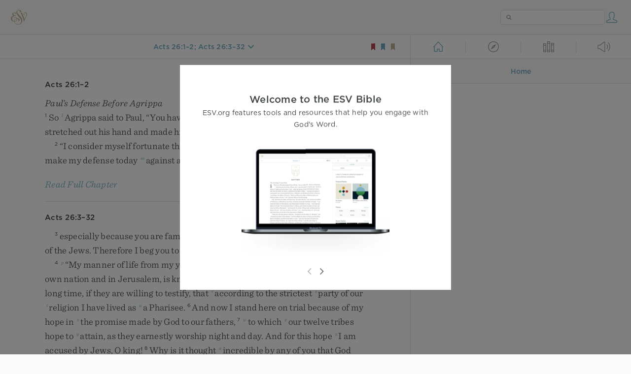

--- FILE ---
content_type: text/html; charset=utf-8
request_url: https://www.esv.org/Acts+26:1%E2%80%932;Acts+26:3%E2%80%9332/
body_size: 13135
content:



<!DOCTYPE html>
<html lang="en">
  <head>
    
      <title>
  Acts 26:1–2; Acts 26:3–32 - So Agrippa said to Paul, “You have permission to speak for …
 | ESV.org</title>
    

    <meta charset="utf-8">
    <meta http-equiv="X-UA-Compatible" content="IE=Edge">

    <meta name="viewport" content="width=device-width,initial-scale=1">
    <meta name="apple-itunes-app" content="app-id=361797273">

    <meta name="twitter:card" content="summary"/>
    <meta name="twitter:site" content="@esvbible"/>
    <meta name="twitter:image" content="https://dch8lckz6x8ar.cloudfront.net/static/img/logo-twitter.6877ff184cb8.png"/>

    <meta property="og:type" content="website"/>
    <meta property="og:site_name" content="ESV Bible"/>
    <meta property="og:image" content="https://dch8lckz6x8ar.cloudfront.net/static/img/logo-facebook.dbab05d37e79.png"/>
    <meta property="og:image:width" content="600"/>
    <meta property="og:image:height" content="530"/>

    
  <meta name="description" content="So Agrippa said to Paul, “You have permission to speak for yourself.” Then Paul stretched out his hand and made his defense: “I consider myself fortunate that it is before you, King Agrippa, I am goi…"/>

<meta name="twitter:title" content="Acts 26:1–2; Acts 26:3–32"/>
<meta name="twitter:description" content="So Agrippa said to Paul, “You have permission to speak for yourself.” Then Paul stretched out his hand and made his defense: “I consider myself fortunate that it is before you, King Agrippa, I am goi…"/>

<meta property="og:title" content="Acts 26:1–2; Acts 26:3–32"/>
<meta property="og:description" content="So Agrippa said to Paul, “You have permission to speak for yourself.” Then Paul stretched out his hand and made his defense: “I consider myself fortunate that it is before you, King Agrippa, I am goi…"/>

<link rel="canonical" href="https://www.esv.org/Acts+26:1–2;Acts+26:3–32/"/>



    <link rel="apple-touch-icon" href="https://dch8lckz6x8ar.cloudfront.net/static/img/apple-touch-icon.a1ed3d10db96.png">
    <link rel="shortcut icon" href="https://dch8lckz6x8ar.cloudfront.net/static/img/favicon.7e14cbe1912e.ico" type="image/x-icon">

    <link rel="stylesheet" href="https://dch8lckz6x8ar.cloudfront.net/static/css/output.7819abd744b0.css" type="text/css">

    
      <script async src="https://www.googletagmanager.com/gtag/js?id=G-6KC6HK8YF3"></script>

      <script>
        window.dataLayer = window.dataLayer || [];

        function gtag () { dataLayer.push(arguments); }

        gtag('js', new Date());
        gtag('config', 'G-6KC6HK8YF3');
        gtag('event', 'collect_user_data', {
          is_logged_in: 'False',
          is_subscriber: 'False'
        });
      </script>
    

    
      <script type="text/javascript">
  !function(f,b,e,v,n,t,s){if(f.fbq)return;n=f.fbq=function(){n.callMethod?
  n.callMethod.apply(n,arguments):n.queue.push(arguments)};if(!f._fbq)f._fbq=n;
  n.push=n;n.loaded=!0;n.version='2.0';n.queue=[];t=b.createElement(e);t.async=!0;
  t.src=v;s=b.getElementsByTagName(e)[0];s.parentNode.insertBefore(t,s)}(window,
  document,'script','https://connect.facebook.net/en_US/fbevents.js');
  fbq('init', '506435969522616');
  fbq('track', 'PageView');
</script>

<noscript>
  <img height="1" width="1" style="display:none" src="https://www.facebook.com/tr?id=506435969522616&ev=PageView&noscript=1"/>
</noscript>

    
  </head>
  <body class="two-columns theme-white font-size-medium line-spacing-medium">
    
      <div class="container">
        <nav class="top-nav">
          <a href="/"><img src="https://dch8lckz6x8ar.cloudfront.net/static/img/logo.15c3f5a870ee.svg" height="30" width="33" alt="ESV logo"></a>

          <div class="top-nav-right-controls">
            <div class="search-form">
              <form class="basic-search" action="/search/" method="GET">
                <input class="search" type="text" name="q" value="">
              </form>
            </div>
            
              <a href="#" id="expand-button" class="expand-button">
                <span class="expand-icon icon large"></span>
              </a>
            
            <a href="/login/" id="personal-button">
              <span class="account-icon icon large"></span>
            </a>
          </div>
        </nav>

        
  <main role="main">
    <article class="bible-column">
      <header id="bible-header">
        <a href="#" class="more-icon icon medium"></a>
        <p id="bible-nav-passage"><strong><a href="#"><span>Acts 26:1–2; Acts 26:3–32</span></a></strong></p>
        <div id="bookmarks">
          <a href="#" data-color="red"><img src="https://dch8lckz6x8ar.cloudfront.net/static/img/bookmark-small-red.78fce9c54d11.svg" height="20" width="20" alt="red bookmark icon"></a>
          <a href="#" data-color="blue"><img src="https://dch8lckz6x8ar.cloudfront.net/static/img/bookmark-small-blue.48f6e2f15d02.svg" height="20" width="20" alt="blue bookmark icon"></a>
          <a href="#" data-color="gold"><img src="https://dch8lckz6x8ar.cloudfront.net/static/img/bookmark-small-gold.69fe6fef4f9a.svg" height="20" width="20" alt="gold bookmark icon"></a>
        </div>
      </header>
      <div id="bible-content">
        <input class="js-passage" type="hidden" value="Acts 26:1–2; Acts 26:3–32"/>
<input class="js-focus-passage" type="hidden" value="Acts 26:1–2; Acts 26:3–32"/>


  
    <div class="multi-passage-header">Acts 26:1–2</div>

    <section dir="ltr" data-reference="Acts 26:1–2"><h3>Paul’s Defense Before Agrippa</h3>
<p class="starts-chapter"><span class="verse" data-ref="44026001" data-last-offset="26"><b class="verse-num">1&nbsp;</b><u data-offset="5">So</u><u> </u><sup class="crossref"><a href="/Ac9.15" title="See ch. 9:15" data-passage="Acts 9:15">l</a></sup><u data-offset="6">Agrippa</u><u> </u><u data-offset="7">said</u><u> </u><u data-offset="8">to</u><u> </u><u data-offset="9">Paul</u><u>,</u><u> </u><u>“</u><u data-offset="10">You</u><u> </u><u data-offset="11">have</u><u> </u><u data-offset="12">permission</u><u> </u><u data-offset="13">to</u><u> </u><u data-offset="14">speak</u><u> </u><u data-offset="15">for</u><u> </u><u data-offset="16">yourself</u><u>.</u><u>”</u><u> </u><u data-offset="17">Then</u><u> </u><u data-offset="18">Paul</u><u> </u><u data-offset="19">stretched</u><u> </u><u data-offset="20">out</u><u> </u><u data-offset="21">his</u><u> </u><u data-offset="22">hand</u><u> </u><u data-offset="23">and</u><u> </u><u data-offset="24">made</u><u> </u><u data-offset="25">his</u><u> </u><u data-offset="26">defense</u><u>:</u></span>
</p>
<p><span class="verse" data-ref="44026002" data-last-offset="26"><b class="verse-num">2&nbsp;</b><u>“</u><u data-offset="1">I</u><u> </u><u data-offset="2">consider</u><u> </u><u data-offset="3">myself</u><u> </u><u data-offset="4">fortunate</u><u> </u><u data-offset="5">that</u><u> </u><u data-offset="6">it</u><u> </u><u data-offset="7">is</u><u> </u><u data-offset="8">before</u><u> </u><u data-offset="9">you</u><u>,</u><u> </u><u data-offset="10">King</u><u> </u><u data-offset="11">Agrippa</u><u>,</u><u> </u><u data-offset="12">I</u><u> </u><u data-offset="13">am</u><u> </u><u data-offset="14">going</u><u> </u><u data-offset="15">to</u><u> </u><u data-offset="16">make</u><u> </u><u data-offset="17">my</u><u> </u><u data-offset="18">defense</u><u> </u><u data-offset="19">today</u><u> </u><sup class="crossref"><a href="/Ac25.7%3BAc25.19%3BAc26.7" title="ch. 25:7, 19; [ver. 7]" data-passage="Acts 25:7; Acts 25:19; Acts 26:7">m</a></sup><u data-offset="20">against</u><u> </u><u data-offset="21">all</u><u> </u><u data-offset="22">the</u><u> </u><u data-offset="23">accusations</u><u> </u><u data-offset="24">of</u><u> </u><u data-offset="25">the</u><u> </u><u data-offset="26">Jews</u><u>,</u></span>
</p>
</section>

    
      <div class="clear"></div>

      <div class="read-full-chapter-link">
        <a href="/Acts 26/" data-passage="Acts 26">
          Read Full Chapter
        </a>
      </div>
    

    
      <hr>
    
  
    <div class="multi-passage-header">Acts 26:3–32</div>

    <section dir="ltr" data-reference="Acts 26:3–32"><p class="mid-paragraph"><span class="verse" data-ref="44026003" data-last-offset="23"><b class="verse-num">3&nbsp;</b><u data-offset="1">especially</u><u> </u><u data-offset="2">because</u><u> </u><u data-offset="3">you</u><u> </u><u data-offset="4">are</u><u> </u><u data-offset="5">familiar</u><u> </u><u data-offset="6">with</u><u> </u><u data-offset="7">all</u><u> </u><u data-offset="8">the</u><u> </u><sup class="crossref"><a href="/Ac6.14" title="See ch. 6:14" data-passage="Acts 6:14">n</a></sup><u data-offset="9">customs</u><u> </u><u data-offset="10">and</u><u> </u><sup class="crossref"><a href="/Ac18.15" title="See ch. 18:15" data-passage="Acts 18:15">o</a></sup><u data-offset="11">controversies</u><u> </u><u data-offset="12">of</u><u> </u><u data-offset="13">the</u><u> </u><u data-offset="14">Jews</u><u>.</u><u> </u><u data-offset="15">Therefore</u><u> </u><u data-offset="16">I</u><u> </u><u data-offset="17">beg</u><u> </u><u data-offset="18">you</u><u> </u><u data-offset="19">to</u><u> </u><u data-offset="20">listen</u><u> </u><u data-offset="21">to</u><u> </u><u data-offset="22">me</u><u> </u><u data-offset="23">patiently</u><u>.</u></span>
</p>
<p><span class="verse" data-ref="44026004" data-last-offset="24"><b class="verse-num">4&nbsp;</b><sup class="crossref leading-crossref"><a href="/Ga1.13" title="[Gal. 1:13]" data-passage="Galatians 1:13">p</a></sup><u>“</u><u data-offset="1">My</u><u> </u><u data-offset="2">manner</u><u> </u><u data-offset="3">of</u><u> </u><u data-offset="4">life</u><u> </u><u data-offset="5">from</u><u> </u><u data-offset="6">my</u><u> </u><u data-offset="7">youth</u><u>,</u><u> </u><u data-offset="8">spent</u><u> </u><u data-offset="9">from</u><u> </u><u data-offset="10">the</u><u> </u><u data-offset="11">beginning</u><u> </u><u data-offset="12">among</u><u> </u><sup class="crossref"><a href="/Ac24.17%3BAc28.19" title="ch. 24:17; 28:19" data-passage="Acts 24:17; Acts 28:19">q</a></sup><u data-offset="13">my</u><u> </u><u data-offset="14">own</u><u> </u><u data-offset="15">nation</u><u> </u><u data-offset="16">and</u><u> </u><u data-offset="17">in</u><u> </u><u data-offset="18">Jerusalem</u><u>,</u><u> </u><u data-offset="19">is</u><u> </u><u data-offset="20">known</u><u> </u><u data-offset="21">by</u><u> </u><u data-offset="22">all</u><u> </u><u data-offset="23">the</u><u> </u><u data-offset="24">Jews</u><u>.</u></span>
<u> </u><span class="verse" data-ref="44026005" data-last-offset="28"><b class="verse-num">5&nbsp;</b><u data-offset="1">They</u><u> </u><u data-offset="2">have</u><u> </u><u data-offset="3">known</u><u> </u><u data-offset="4">for</u><u> </u><u data-offset="5">a</u><u> </u><u data-offset="6">long</u><u> </u><u data-offset="7">time</u><u>,</u><u> </u><u data-offset="8">if</u><u> </u><u data-offset="9">they</u><u> </u><u data-offset="10">are</u><u> </u><u data-offset="11">willing</u><u> </u><u data-offset="12">to</u><u> </u><u data-offset="13">testify</u><u>,</u><u> </u><u data-offset="14">that</u><u> </u><sup class="crossref"><a href="/Ac22.3" title="ch. 22:3" data-passage="Acts 22:3">r</a></sup><u data-offset="15">according</u><u> </u><u data-offset="16">to</u><u> </u><u data-offset="17">the</u><u> </u><u data-offset="18">strictest</u><u> </u><sup class="crossref"><a href="/Ac24.5" title="See ch. 24:5" data-passage="Acts 24:5">s</a></sup><u data-offset="19">party</u><u> </u><u data-offset="20">of</u><u> </u><u data-offset="21">our</u><u> </u><sup class="crossref"><a href="/Jm1.26-27" title="James 1:26, 27" data-passage="James 1:26–27">t</a></sup><u data-offset="22">religion</u><u> </u><u data-offset="23">I</u><u> </u><u data-offset="24">have</u><u> </u><u data-offset="25">lived</u><u> </u><u data-offset="26">as</u><u> </u><sup class="crossref"><a href="/Ac23.6" title="ch. 23:6" data-passage="Acts 23:6">u</a></sup><u data-offset="27">a</u><u> </u><u data-offset="28">Pharisee</u><u>.</u></span>
<u> </u><span class="verse" data-ref="44026006" data-last-offset="20"><b class="verse-num">6&nbsp;</b><u data-offset="1">And</u><u> </u><u data-offset="2">now</u><u> </u><u data-offset="3">I</u><u> </u><u data-offset="4">stand</u><u> </u><u data-offset="5">here</u><u> </u><u data-offset="6">on</u><u> </u><u data-offset="7">trial</u><u> </u><u data-offset="8">because</u><u> </u><u data-offset="9">of</u><u> </u><u data-offset="10">my</u><u> </u><u data-offset="11">hope</u><u> </u><u data-offset="12">in</u><u> </u><sup class="crossref"><a href="/Ac13.32" title="See ch. 13:32" data-passage="Acts 13:32">v</a></sup><u data-offset="13">the</u><u> </u><u data-offset="14">promise</u><u> </u><u data-offset="15">made</u><u> </u><u data-offset="16">by</u><u> </u><u data-offset="17">God</u><u> </u><u data-offset="18">to</u><u> </u><u data-offset="19">our</u><u> </u><u data-offset="20">fathers</u><u>,</u></span>
<u> </u><span class="verse" data-ref="44026007" data-last-offset="26"><b class="verse-num">7&nbsp;</b><sup class="crossref"><a href="/Ac2.33%3BHb10.36%3BHb11.13%3BHb11.39" title="[ch. 2:33; Heb. 10:36; 11:13, 39]" data-passage="Acts 2:33; Hebrews 10:36; Hebrews 11:13; Hebrews 11:39">w</a></sup><u data-offset="1">to</u><u> </u><u data-offset="2">which</u><u> </u><sup class="crossref"><a href="/Mt19.28%3BLk22.30%3BJm1.1%3BRv21.12%3BEzr6.17" title="Matt. 19:28; Luke 22:30; James 1:1; Rev. 21:12; [Ezra 6:17]" data-passage="Matthew 19:28; Luke 22:30; James 1:1; Revelation 21:12; Ezra 6:17">x</a></sup><u data-offset="3">our</u><u> </u><u data-offset="4">twelve</u><u> </u><u data-offset="5">tribes</u><u> </u><u data-offset="6">hope</u><u> </u><u data-offset="7">to</u><u> </u><sup class="crossref"><a href="/Pp3.11" title="Phil. 3:11" data-passage="Philippians 3:11">y</a></sup><u data-offset="8">attain</u><u>,</u><u> </u><u data-offset="9">as</u><u> </u><u data-offset="10">they</u><u> </u><u data-offset="11">earnestly</u><u> </u><u data-offset="12">worship</u><u> </u><u data-offset="13">night</u><u> </u><u data-offset="14">and</u><u> </u><u data-offset="15">day</u><u>.</u><u> </u><u data-offset="16">And</u><u> </u><u data-offset="17">for</u><u> </u><u data-offset="18">this</u><u> </u><u data-offset="19">hope</u><u> </u><sup class="crossref"><a href="/Ac26.2" title="ver. 2" data-passage="Acts 26:2">z</a></sup><u data-offset="20">I</u><u> </u><u data-offset="21">am</u><u> </u><u data-offset="22">accused</u><u> </u><u data-offset="23">by</u><u> </u><u data-offset="24">Jews</u><u>,</u><u> </u><u data-offset="25">O</u><u> </u><u data-offset="26">king</u><u>!</u></span>
<u> </u><span class="verse" data-ref="44026008" data-last-offset="14"><b class="verse-num">8&nbsp;</b><u data-offset="1">Why</u><u> </u><u data-offset="2">is</u><u> </u><u data-offset="3">it</u><u> </u><u data-offset="4">thought</u><u> </u><sup class="crossref"><a href="/Ac17.3%3B1Co15.12" title="[ch. 17:3; 1 Cor. 15:12]" data-passage="Acts 17:3; 1 Corinthians 15:12">a</a></sup><u data-offset="5">incredible</u><u> </u><u data-offset="6">by</u><u> </u><u data-offset="7">any</u><u> </u><u data-offset="8">of</u><u> </u><u data-offset="9">you</u><u> </u><u data-offset="10">that</u><u> </u><u data-offset="11">God</u><u> </u><u data-offset="12">raises</u><u> </u><u data-offset="13">the</u><u> </u><u data-offset="14">dead</u><u>?</u></span>
</p>
<p><span class="verse" data-ref="44026009" data-last-offset="19"><b class="verse-num">9&nbsp;</b><sup class="crossref leading-crossref"><a href="/1Tm1.13%3BJn16.2%3BAc3.17" title="1 Tim. 1:13; [John 16:2]; See ch. 3:17" data-passage="1 Timothy 1:13; John 16:2; Acts 3:17">b</a></sup><u>“</u><u data-offset="1">I</u><u> </u><u data-offset="2">myself</u><u> </u><u data-offset="3">was</u><u> </u><u data-offset="4">convinced</u><u> </u><u data-offset="5">that</u><u> </u><u data-offset="6">I</u><u> </u><u data-offset="7">ought</u><u> </u><u data-offset="8">to</u><u> </u><u data-offset="9">do</u><u> </u><u data-offset="10">many</u><u> </u><u data-offset="11">things</u><u> </u><u data-offset="12">in</u><u> </u><u data-offset="13">opposing</u><u> </u><u data-offset="14">the</u><u> </u><u data-offset="15">name</u><u> </u><u data-offset="16">of</u><u> </u><sup class="crossref"><a href="/Ac22.8" title="ch. 22:8" data-passage="Acts 22:8">c</a></sup><u data-offset="17">Jesus</u><u> </u><u data-offset="18">of</u><u> </u><u data-offset="19">Nazareth</u><u>.</u></span>
<u> </u><span class="verse" data-ref="44026010" data-last-offset="37"><b class="verse-num">10&nbsp;</b><sup class="crossref"><a href="/Ac8.3" title="See ch. 8:3" data-passage="Acts 8:3">d</a></sup><u data-offset="1">And</u><u> </u><u data-offset="2">I</u><u> </u><u data-offset="3">did</u><u> </u><u data-offset="4">so</u><u> </u><u data-offset="5">in</u><u> </u><u data-offset="6">Jerusalem</u><u>.</u><u> </u><u data-offset="7">I</u><u> </u><u data-offset="8">not</u><u> </u><u data-offset="9">only</u><u> </u><u data-offset="10">locked</u><u> </u><u data-offset="11">up</u><u> </u><u data-offset="12">many</u><u> </u><u data-offset="13">of</u><u> </u><u data-offset="14">the</u><u> </u><u data-offset="15">saints</u><u> </u><u data-offset="16">in</u><u> </u><u data-offset="17">prison</u><u> </u><u data-offset="18">after</u><u> </u><u data-offset="19">receiving</u><u> </u><u data-offset="20">authority</u><u> </u><sup class="crossref"><a href="/Ac26.12%3BAc9.1-2%3BAc9.14%3BAc9.21%3BAc22.4-5" title="ver. 12; ch. 9:1, 2, 14, 21; 22:4, 5" data-passage="Acts 26:12; Acts 9:1–2; Acts 9:14; Acts 9:21; Acts 22:4–5">e</a></sup><u data-offset="21">from</u><u> </u><u data-offset="22">the</u><u> </u><u data-offset="23">chief</u><u> </u><u data-offset="24">priests</u><u>,</u><u> </u><u data-offset="25">but</u><u> </u><sup class="crossref"><a href="/Ac22.20" title="See ch. 22:20" data-passage="Acts 22:20">f</a></sup><u data-offset="26">when</u><u> </u><u data-offset="27">they</u><u> </u><u data-offset="28">were</u><u> </u><u data-offset="29">put</u><u> </u><u data-offset="30">to</u><u> </u><u data-offset="31">death</u><u> </u><u data-offset="32">I</u><u> </u><u data-offset="33">cast</u><u> </u><u data-offset="34">my</u><u> </u><u data-offset="35">vote</u><u> </u><u data-offset="36">against</u><u> </u><u data-offset="37">them</u><u>.</u></span>
<u> </u><span class="verse" data-ref="44026011" data-last-offset="28"><b class="verse-num">11&nbsp;</b><u data-offset="1">And</u><u> </u><sup class="crossref"><a href="/Ac22.19" title="ch. 22:19" data-passage="Acts 22:19">g</a></sup><u data-offset="2">I</u><u> </u><u data-offset="3">punished</u><u> </u><u data-offset="4">them</u><u> </u><u data-offset="5">often</u><u> </u><u data-offset="6">in</u><u> </u><u data-offset="7">all</u><u> </u><u data-offset="8">the</u><u> </u><u data-offset="9">synagogues</u><u> </u><u data-offset="10">and</u><u> </u><u data-offset="11">tried</u><u> </u><u data-offset="12">to</u><u> </u><u data-offset="13">make</u><u> </u><u data-offset="14">them</u><u> </u><sup class="crossref"><a href="/Ac13.45" title="See ch. 13:45" data-passage="Acts 13:45">h</a></sup><u data-offset="15">blaspheme</u><u>,</u><u> </u><u data-offset="16">and</u><u> </u><sup class="crossref"><a href="/Ac9.1" title="ch. 9:1" data-passage="Acts 9:1">i</a></sup><u data-offset="17">in</u><u> </u><u data-offset="18">raging</u><u> </u><u data-offset="19">fury</u><u> </u><u data-offset="20">against</u><u> </u><u data-offset="21">them</u><u> </u><u data-offset="22">I</u><u> </u><sup class="crossref"><a href="/Ac22.5" title="ch. 22:5" data-passage="Acts 22:5">j</a></sup><u data-offset="23">persecuted</u><u> </u><u data-offset="24">them</u><u> </u><u data-offset="25">even</u><u> </u><u data-offset="26">to</u><u> </u><u data-offset="27">foreign</u><u> </u><u data-offset="28">cities</u><u>.</u></span>
</p>
<h3>Paul Tells of His Conversion</h3>
<p><span class="verse" data-ref="44026012" data-last-offset="21"><b class="verse-num">12&nbsp;</b><u>“</u><u data-offset="6">In</u><u> </u><u data-offset="7">this</u><u> </u><u data-offset="8">connection</u><u> </u><sup class="crossref"><a href="/Ac26.12-18%3BAc9.3-8%3BAc22.6-11" title="For ver. 12-18, see ch. 9:3-8; 22:6-11" data-passage="Acts 26:12–18; Acts 9:3–8; Acts 22:6–11">k</a></sup><u data-offset="9">I</u><u> </u><u data-offset="10">journeyed</u><u> </u><u data-offset="11">to</u><u> </u><u data-offset="12">Damascus</u><u> </u><u data-offset="13">with</u><u> </u><u data-offset="14">the</u><u> </u><u data-offset="15">authority</u><u> </u><u data-offset="16">and</u><u> </u><u data-offset="17">commission</u><u> </u><u data-offset="18">of</u><u> </u><u data-offset="19">the</u><u> </u><u data-offset="20">chief</u><u> </u><u data-offset="21">priests</u><u>.</u></span>
<u> </u><span class="verse" data-ref="44026013" data-last-offset="27"><b class="verse-num">13&nbsp;</b><u data-offset="1">At</u><u> </u><u data-offset="2">midday</u><u>,</u><u> </u><u data-offset="3">O</u><u> </u><u data-offset="4">king</u><u>,</u><u> </u><u data-offset="5">I</u><u> </u><u data-offset="6">saw</u><u> </u><u data-offset="7">on</u><u> </u><u data-offset="8">the</u><u> </u><u data-offset="9">way</u><u> </u><u data-offset="10">a</u><u> </u><u data-offset="11">light</u><u> </u><u data-offset="12">from</u><u> </u><u data-offset="13">heaven</u><u>,</u><u> </u><u data-offset="14">brighter</u><u> </u><u data-offset="15">than</u><u> </u><u data-offset="16">the</u><u> </u><u data-offset="17">sun</u><u>,</u><u> </u><u data-offset="18">that</u><u> </u><u data-offset="19">shone</u><u> </u><u data-offset="20">around</u><u> </u><u data-offset="21">me</u><u> </u><u data-offset="22">and</u><u> </u><u data-offset="23">those</u><u> </u><u data-offset="24">who</u><u> </u><u data-offset="25">journeyed</u><u> </u><u data-offset="26">with</u><u> </u><u data-offset="27">me</u><u>.</u></span>
<u> </u><span class="verse" data-ref="44026014" data-last-offset="37"><b class="verse-num">14&nbsp;</b><u data-offset="1">And</u><u> </u><u data-offset="2">when</u><u> </u><u data-offset="3">we</u><u> </u><u data-offset="4">had</u><u> </u><u data-offset="5">all</u><u> </u><u data-offset="6">fallen</u><u> </u><u data-offset="7">to</u><u> </u><u data-offset="8">the</u><u> </u><u data-offset="9">ground</u><u>,</u><u> </u><u data-offset="10">I</u><u> </u><u data-offset="11">heard</u><u> </u><u data-offset="12">a</u><u> </u><u data-offset="13">voice</u><u> </u><u data-offset="14">saying</u><u> </u><u data-offset="15">to</u><u> </u><u data-offset="16">me</u><u> </u><sup class="crossref"><a href="/Ac21.40%3BAc22.2" title="ch. 21:40; 22:2" data-passage="Acts 21:40; Acts 22:2">l</a></sup><u data-offset="17">in</u><u> </u><u data-offset="18">the</u><u> </u><u data-offset="19">Hebrew</u><u> </u><u data-offset="20">language</u><u>,</u><sup class="footnote"><a id="fb1-2" title="&lt;span class=&quot;footnote-embedded&quot;&gt;Or &lt;i&gt;&lt;span class=&quot;catch-word&quot;&gt;the Hebrew&lt;/span&gt; dialect&lt;/i&gt; (probably Aramaic)&lt;/span&gt;" href="#f1-">1</a></sup><u> </u><span class="woc"><u>‘</u><u data-offset="21">Saul</u><u>,</u><u> </u><u data-offset="22">Saul</u><u>,</u><u> </u><u data-offset="23">why</u><u> </u><u data-offset="24">are</u><u> </u><u data-offset="25">you</u><u> </u><u data-offset="26">persecuting</u><u> </u><u data-offset="27">me</u><u>?</u><u> </u><u data-offset="28">It</u><u> </u><u data-offset="29">is</u><u> </u><u data-offset="30">hard</u><u> </u><u data-offset="31">for</u><u> </u><u data-offset="32">you</u><u> </u><u data-offset="33">to</u><u> </u><u data-offset="34">kick</u><u> </u><u data-offset="35">against</u><u> </u><u data-offset="36">the</u><u> </u><u data-offset="37">goads</u><u>.</u><u>’</u></span></span>
<u> </u><span class="verse" data-ref="44026015" data-last-offset="18"><b class="verse-num">15&nbsp;</b><u data-offset="1">And</u><u> </u><u data-offset="2">I</u><u> </u><u data-offset="3">said</u><u>,</u><u> </u><u>‘</u><u data-offset="4">Who</u><u> </u><u data-offset="5">are</u><u> </u><u data-offset="6">you</u><u>,</u><u> </u><u data-offset="7">Lord</u><u>?</u><u>’</u><u> </u><u data-offset="8">And</u><u> </u><u data-offset="9">the</u><u> </u><u data-offset="10">Lord</u><u> </u><u data-offset="11">said</u><u>,</u><u> </u><span class="woc"><u>‘</u><u data-offset="12">I</u><u> </u><u data-offset="13">am</u><u> </u><u data-offset="14">Jesus</u><u> </u><u data-offset="15">whom</u><u> </u><u data-offset="16">you</u><u> </u><u data-offset="17">are</u><u> </u><u data-offset="18">persecuting</u><u>.</u></span></span>
<u> </u><span class="verse" data-ref="44026016" data-last-offset="43"><b class="verse-num woc">16&nbsp;</b><span class="woc"><u data-offset="1">But</u><u> </u><u data-offset="2">rise</u><u> </u><u data-offset="3">and</u><u> </u><sup class="crossref"><a href="/Eze2.1%3BDn10.11" title="Ezek. 2:1; Dan. 10:11" data-passage="Ezekiel 2:1; Daniel 10:11">m</a></sup><u data-offset="4">stand</u><u> </u><u data-offset="5">upon</u><u> </u><u data-offset="6">your</u><u> </u><u data-offset="7">feet</u><u>,</u><u> </u><u data-offset="8">for</u><u> </u><u data-offset="9">I</u><u> </u><u data-offset="10">have</u><u> </u><u data-offset="11">appeared</u><u> </u><u data-offset="12">to</u><u> </u><u data-offset="13">you</u><u> </u><u data-offset="14">for</u><u> </u><u data-offset="15">this</u><u> </u><u data-offset="16">purpose</u><u>,</u><u> </u><sup class="crossref"><a href="/Ac22.14-15" title="See ch. 22:14, 15" data-passage="Acts 22:14–15">n</a></sup><u data-offset="17">to</u><u> </u><u data-offset="18">appoint</u><u> </u><u data-offset="19">you</u><u> </u><u data-offset="20">as</u><u> </u><u data-offset="21">a</u><u> </u><u data-offset="22">servant</u><u> </u><u data-offset="23">and</u><u> </u><u data-offset="24">witness</u><u> </u><u data-offset="25">to</u><u> </u><u data-offset="26">the</u><u> </u><u data-offset="27">things</u><u> </u><u data-offset="28">in</u><u> </u><u data-offset="29">which</u><u> </u><u data-offset="30">you</u><u> </u><u data-offset="31">have</u><u> </u><u data-offset="32">seen</u><u> </u><u data-offset="33">me</u><u> </u><u data-offset="34">and</u><u> </u><u data-offset="35">to</u><u> </u><u data-offset="36">those</u><u> </u><u data-offset="37">in</u><u> </u><u data-offset="38">which</u><u> </u><u data-offset="39">I</u><u> </u><u data-offset="40">will</u><u> </u><u data-offset="41">appear</u><u> </u><u data-offset="42">to</u><u> </u><u data-offset="43">you</u><u>,</u></span></span>
<u> </u><span class="verse" data-ref="44026017" data-last-offset="15"><b class="verse-num woc">17&nbsp;</b><span class="woc"><sup class="crossref"><a href="/Ac12.11%3B1Ch16.35%3BJr1.8%3BJr1.19%3BJr15.20" title="[ch. 12:11; 1 Chr. 16:35; Jer. 1:8, 19; 15:20]" data-passage="Acts 12:11; 1 Chronicles 16:35; Jeremiah 1:8; Jeremiah 1:19; Jeremiah 15:20">o</a></sup><u data-offset="1">delivering</u><u> </u><u data-offset="2">you</u><u> </u><u data-offset="3">from</u><u> </u><u data-offset="4">your</u><u> </u><u data-offset="5">people</u><u> </u><u data-offset="6">and</u><u> </u><u data-offset="7">from</u><u> </u><u data-offset="8">the</u><u> </u><u data-offset="9">Gentiles</u><u>—</u><sup class="crossref"><a href="/Ac9.15" title="See ch. 9:15" data-passage="Acts 9:15">p</a></sup><u data-offset="10">to</u><u> </u><u data-offset="11">whom</u><u> </u><u data-offset="12">I</u><u> </u><sup class="crossref"><a href="/Rm11.13%3B1Tm2.7" title="[Rom. 11:13; 1 Tim. 2:7]" data-passage="Romans 11:13; 1 Timothy 2:7">q</a></sup><u data-offset="13">am</u><u> </u><u data-offset="14">sending</u><u> </u><u data-offset="15">you</u></span></span>
<u> </u><span class="verse" data-ref="44026018" data-last-offset="40"><b class="verse-num woc">18&nbsp;</b><span class="woc"><sup class="crossref"><a href="/Is35.5%3BIs42.7" title="Isa. 35:5; 42:7" data-passage="Isaiah 35:5; Isaiah 42:7">r</a></sup><u data-offset="1">to</u><u> </u><u data-offset="2">open</u><u> </u><u data-offset="3">their</u><u> </u><u data-offset="4">eyes</u><u>,</u><u> </u><u data-offset="5">so</u><u> </u><u data-offset="6">that</u><u> </u><u data-offset="7">they</u><u> </u><u data-offset="8">may</u><u> </u><u data-offset="9">turn</u><u> </u><u data-offset="10">from</u><u> </u><u data-offset="11">darkness</u><u> </u><u data-offset="12">to</u><u> </u><u data-offset="13">light</u><u> </u><u data-offset="14">and</u><u> </u><u data-offset="15">from</u><u> </u><sup class="crossref"><a href="/Lk22.53%3B1Co5.5" title="See Luke 22:53; 1 Cor. 5:5" data-passage="Luke 22:53; 1 Corinthians 5:5">s</a></sup><u data-offset="16">the</u><u> </u><u data-offset="17">power</u><u> </u><u data-offset="18">of</u><u> </u><u data-offset="19">Satan</u><u> </u><u data-offset="20">to</u><u> </u><u data-offset="21">God</u><u>,</u><u> </u><u data-offset="22">that</u><u> </u><u data-offset="23">they</u><u> </u><u data-offset="24">may</u><u> </u><u data-offset="25">receive</u><u> </u><sup class="crossref"><a href="/Ac5.31" title="See ch. 5:31" data-passage="Acts 5:31">t</a></sup><u data-offset="26">forgiveness</u><u> </u><u data-offset="27">of</u><u> </u><u data-offset="28">sins</u><u> </u><u data-offset="29">and</u><u> </u><sup class="crossref"><a href="/Ac20.32" title="See ch. 20:32" data-passage="Acts 20:32">u</a></sup><u data-offset="30">a</u><u> </u><u data-offset="31">place</u><u> </u><u data-offset="32">among</u><u> </u><u data-offset="33">those</u><u> </u><u data-offset="34">who</u><u> </u><u data-offset="35">are</u><u> </u><u data-offset="36">sanctified</u><u> </u><sup class="crossref"><a href="/Ac15.9%3B2Th2.13" title="[ch. 15:9; 2 Thess. 2:13]" data-passage="Acts 15:9; 2 Thessalonians 2:13">v</a></sup><u data-offset="37">by</u><u> </u><u data-offset="38">faith</u><u> </u><u data-offset="39">in</u><u> </u><u data-offset="40">me</u><u>.</u><u>’</u></span></span>
</p>
<p><span class="verse" data-ref="44026019" data-last-offset="12"><b class="verse-num">19&nbsp;</b><u>“</u><u data-offset="1">Therefore</u><u>,</u><u> </u><u data-offset="2">O</u><u> </u><u data-offset="3">King</u><u> </u><u data-offset="4">Agrippa</u><u>,</u><u> </u><u data-offset="5">I</u><u> </u><u data-offset="6">was</u><u> </u><u data-offset="7">not</u><u> </u><u data-offset="8">disobedient</u><u> </u><u data-offset="9">to</u><u> </u><sup class="crossref"><a href="/Ac26.13" title="ver. 13" data-passage="Acts 26:13">w</a></sup><u data-offset="10">the</u><u> </u><u data-offset="11">heavenly</u><u> </u><u data-offset="12">vision</u><u>,</u></span>
<u> </u><span class="verse" data-ref="44026020" data-last-offset="37"><b class="verse-num">20&nbsp;</b><u data-offset="1">but</u><u> </u><u data-offset="2">declared</u><u> </u><u data-offset="3">first</u><u> </u><sup class="crossref"><a href="/Ac9.19-20" title="ch. 9:19, 20" data-passage="Acts 9:19–20">x</a></sup><u data-offset="4">to</u><u> </u><u data-offset="5">those</u><u> </u><u data-offset="6">in</u><u> </u><u data-offset="7">Damascus</u><u>,</u><u> </u><sup class="crossref"><a href="/Ac9.26-29%3BAc22.17-20" title="ch. 9:26-29; 22:17-20" data-passage="Acts 9:26–29; Acts 22:17–20">y</a></sup><u data-offset="8">then</u><u> </u><u data-offset="9">in</u><u> </u><u data-offset="10">Jerusalem</u><u> </u><u data-offset="11">and</u><u> </u><u data-offset="12">throughout</u><u> </u><u data-offset="13">all</u><u> </u><u data-offset="14">the</u><u> </u><u data-offset="15">region</u><u> </u><u data-offset="16">of</u><u> </u><u data-offset="17">Judea</u><u>,</u><u> </u><u data-offset="18">and</u><u> </u><u data-offset="19">also</u><u> </u><sup class="crossref"><a href="/Ac13.46" title="See ch. 13:46" data-passage="Acts 13:46">z</a></sup><u data-offset="20">to</u><u> </u><u data-offset="21">the</u><u> </u><u data-offset="22">Gentiles</u><u>,</u><u> </u><u data-offset="23">that</u><u> </u><u data-offset="24">they</u><u> </u><u data-offset="25">should</u><u> </u><sup class="crossref"><a href="/Ac2.38" title="See ch. 2:38" data-passage="Acts 2:38">a</a></sup><u data-offset="26">repent</u><u> </u><u data-offset="27">and</u><u> </u><sup class="crossref"><a href="/Ac14.15" title="See ch. 14:15" data-passage="Acts 14:15">b</a></sup><u data-offset="28">turn</u><u> </u><u data-offset="29">to</u><u> </u><u data-offset="30">God</u><u>,</u><u> </u><u data-offset="31">performing</u><u> </u><u data-offset="32">deeds</u><u> </u><sup class="crossref"><a href="/Mt3.8%3BLk3.8" title="Matt. 3:8; Luke 3:8" data-passage="Matthew 3:8; Luke 3:8">c</a></sup><u data-offset="33">in</u><u> </u><u data-offset="34">keeping</u><u> </u><u data-offset="35">with</u><u> </u><u data-offset="36">their</u><u> </u><u data-offset="37">repentance</u><u>.</u></span>
<u> </u><span class="verse" data-ref="44026021" data-last-offset="15"><b class="verse-num">21&nbsp;</b><u data-offset="1">For</u><u> </u><u data-offset="2">this</u><u> </u><u data-offset="3">reason</u><u> </u><sup class="crossref"><a href="/Ac21.27%3BAc21.30-31%3BAc24.18" title="ch. 21:27, 30, 31; 24:18" data-passage="Acts 21:27; Acts 21:30–31; Acts 24:18">d</a></sup><u data-offset="4">the</u><u> </u><u data-offset="5">Jews</u><u> </u><u data-offset="6">seized</u><u> </u><u data-offset="7">me</u><u> </u><u data-offset="8">in</u><u> </u><u data-offset="9">the</u><u> </u><u data-offset="10">temple</u><u> </u><u data-offset="11">and</u><u> </u><u data-offset="12">tried</u><u> </u><u data-offset="13">to</u><u> </u><u data-offset="14">kill</u><u> </u><u data-offset="15">me</u><u>.</u></span>
<u> </u><span class="verse" data-ref="44026022" data-last-offset="36"><b class="verse-num">22&nbsp;</b><sup class="crossref"><a href="/2Co1.10%3BHb13.5-6" title="2 Cor. 1:10; [Heb. 13:5, 6]" data-passage="2 Corinthians 1:10; Hebrews 13:5–6">e</a></sup><u data-offset="1">To</u><u> </u><u data-offset="2">this</u><u> </u><u data-offset="3">day</u><u> </u><u data-offset="4">I</u><u> </u><u data-offset="5">have</u><u> </u><u data-offset="6">had</u><u> </u><u data-offset="7">the</u><u> </u><u data-offset="8">help</u><u> </u><u data-offset="9">that</u><u> </u><u data-offset="10">comes</u><u> </u><u data-offset="11">from</u><u> </u><u data-offset="12">God</u><u>,</u><u> </u><u data-offset="13">and</u><u> </u><u data-offset="14">so</u><u> </u><sup class="crossref"><a href="/Ep6.13" title="[Eph. 6:13]" data-passage="Ephesians 6:13">f</a></sup><u data-offset="15">I</u><u> </u><u data-offset="16">stand</u><u> </u><u data-offset="17">here</u><u> </u><u data-offset="18">testifying</u><u> </u><u data-offset="19">both</u><u> </u><u data-offset="20">to</u><u> </u><u data-offset="21">small</u><u> </u><u data-offset="22">and</u><u> </u><u data-offset="23">great</u><u>,</u><u> </u><u data-offset="24">saying</u><u> </u><u data-offset="25">nothing</u><u> </u><u data-offset="26">but</u><u> </u><u data-offset="27">what</u><u> </u><sup class="crossref"><a href="/Ac10.43%3BAc24.14" title="See ch. 10:43; 24:14" data-passage="Acts 10:43; Acts 24:14">g</a></sup><u data-offset="28">the</u><u> </u><u data-offset="29">prophets</u><u> </u><u data-offset="30">and</u><u> </u><u data-offset="31">Moses</u><u> </u><u data-offset="32">said</u><u> </u><u data-offset="33">would</u><u> </u><u data-offset="34">come</u><u> </u><u data-offset="35">to</u><u> </u><u data-offset="36">pass</u><u>:</u></span>
<u> </u><span class="verse" data-ref="44026023" data-last-offset="28"><b class="verse-num">23&nbsp;</b><sup class="crossref"><a href="/Lk24.26%3BHb2.10%3BAc3.18" title="[Luke 24:26; Heb. 2:10]; See ch. 3:18" data-passage="Luke 24:26; Hebrews 2:10; Acts 3:18">h</a></sup><u data-offset="1">that</u><u> </u><u data-offset="2">the</u><u> </u><u data-offset="3">Christ</u><u> </u><sup class="crossref"><a href="/Jn12.34" title="[John 12:34]" data-passage="John 12:34">i</a></sup><u data-offset="4">must</u><u> </u><u data-offset="5">suffer</u><u> </u><u data-offset="6">and</u><u> </u><u data-offset="7">that</u><u>,</u><u> </u><sup class="crossref"><a href="/1Co15.20%3B1Co15.23%3BCs1.18%3BRv1.5" title="1 Cor. 15:20, 23; Col. 1:18; Rev. 1:5" data-passage="1 Corinthians 15:20; 1 Corinthians 15:23; Colossians 1:18; Revelation 1:5">j</a></sup><u data-offset="8">by</u><u> </u><u data-offset="9">being</u><u> </u><u data-offset="10">the</u><u> </u><u data-offset="11">first</u><u> </u><sup class="crossref"><a href="/Rm1.4" title="Rom. 1:4" data-passage="Romans 1:4">k</a></sup><u data-offset="12">to</u><u> </u><u data-offset="13">rise</u><u> </u><u data-offset="14">from</u><u> </u><u data-offset="15">the</u><u> </u><u data-offset="16">dead</u><u>,</u><u> </u><sup class="crossref"><a href="/Ep2.17" title="[Eph. 2:17]" data-passage="Ephesians 2:17">l</a></sup><u data-offset="17">he</u><u> </u><u data-offset="18">would</u><u> </u><u data-offset="19">proclaim</u><u> </u><sup class="crossref"><a href="/Ac26.18%3BLk2.32" title="ver. 18; See Luke 2:32" data-passage="Acts 26:18; Luke 2:32">m</a></sup><u data-offset="20">light</u><u> </u><u data-offset="21">both</u><u> </u><u data-offset="22">to</u><u> </u><u data-offset="23">our</u><u> </u><u data-offset="24">people</u><u> </u><u data-offset="25">and</u><u> </u><u data-offset="26">to</u><u> </u><u data-offset="27">the</u><u> </u><u data-offset="28">Gentiles</u><u>.</u><u>”</u></span>
</p>
<p><span class="verse" data-ref="44026024" data-last-offset="33"><b class="verse-num">24&nbsp;</b><u data-offset="1">And</u><u> </u><u data-offset="2">as</u><u> </u><u data-offset="3">he</u><u> </u><u data-offset="4">was</u><u> </u><u data-offset="5">saying</u><u> </u><u data-offset="6">these</u><u> </u><u data-offset="7">things</u><u> </u><u data-offset="8">in</u><u> </u><u data-offset="9">his</u><u> </u><u data-offset="10">defense</u><u>,</u><u> </u><u data-offset="11">Festus</u><u> </u><u data-offset="12">said</u><u> </u><u data-offset="13">with</u><u> </u><u data-offset="14">a</u><u> </u><u data-offset="15">loud</u><u> </u><u data-offset="16">voice</u><u>,</u><u> </u><u>“</u><u data-offset="17">Paul</u><u>,</u><u> </u><sup class="crossref"><a href="/Ac12.15%3BAc26.8%3BAc17.32%3B2K9.11%3BJr29.26%3BMk3.21%3BJn10.20%3B1Co1.23%3B1Co2.14%3B1Co4.10" title="ch. 12:15; [ver. 8; ch. 17:32; 2 Kgs. 9:11; Jer. 29:26; Mark 3:21; John 10:20; 1 Cor. 1:23; 2:14; 4:10]" data-passage="Acts 12:15; Acts 26:8; Acts 17:32; 2 Kings 9:11; Jeremiah 29:26; Mark 3:21; John 10:20; 1 Corinthians 1:23; 1 Corinthians 2:14; 1 Corinthians 4:10">n</a></sup><u data-offset="18">you</u><u> </u><u data-offset="19">are</u><u> </u><u data-offset="20">out</u><u> </u><u data-offset="21">of</u><u> </u><u data-offset="22">your</u><u> </u><u data-offset="23">mind</u><u>;</u><u> </u><u data-offset="24">your</u><u> </u><u data-offset="25">great</u><u> </u><u data-offset="26">learning</u><u> </u><u data-offset="27">is</u><u> </u><u data-offset="28">driving</u><u> </u><u data-offset="29">you</u><u> </u><u data-offset="30">out</u><u> </u><u data-offset="31">of</u><u> </u><u data-offset="32">your</u><u> </u><u data-offset="33">mind</u><u>.</u><u>”</u></span>
<u> </u><span class="verse" data-ref="44026025" data-last-offset="21"><b class="verse-num">25&nbsp;</b><u data-offset="1">But</u><u> </u><u data-offset="2">Paul</u><u> </u><u data-offset="3">said</u><u>,</u><u> </u><u>“</u><u data-offset="4">I</u><u> </u><u data-offset="5">am</u><u> </u><u data-offset="6">not</u><u> </u><u data-offset="7">out</u><u> </u><u data-offset="8">of</u><u> </u><u data-offset="9">my</u><u> </u><u data-offset="10">mind</u><u>,</u><u> </u><sup class="crossref"><a href="/Ac24.2" title="See ch. 24:2" data-passage="Acts 24:2">o</a></sup><u data-offset="11">most</u><u> </u><u data-offset="12">excellent</u><u> </u><u data-offset="13">Festus</u><u>,</u><u> </u><u data-offset="14">but</u><u> </u><u data-offset="15">I</u><u> </u><u data-offset="16">am</u><u> </u><u data-offset="17">speaking</u><u> </u><sup class="crossref"><a href="/2P1.16" title="[2 Pet. 1:16]" data-passage="2 Peter 1:16">p</a></sup><u data-offset="18">true</u><u> </u><u data-offset="19">and</u><u> </u><sup class="crossref"><a href="/2Co5.13" title="[2 Cor. 5:13]" data-passage="2 Corinthians 5:13">q</a></sup><u data-offset="20">rational</u><u> </u><u data-offset="21">words</u><u>.</u></span>
<u> </u><span class="verse" data-ref="44026026" data-last-offset="35"><b class="verse-num">26&nbsp;</b><u data-offset="1">For</u><u> </u><sup class="crossref"><a href="/Ac26.3" title="[ver. 3]" data-passage="Acts 26:3">r</a></sup><u data-offset="2">the</u><u> </u><u data-offset="3">king</u><u> </u><u data-offset="4">knows</u><u> </u><u data-offset="5">about</u><u> </u><u data-offset="6">these</u><u> </u><u data-offset="7">things</u><u>,</u><u> </u><u data-offset="8">and</u><u> </u><u data-offset="9">to</u><u> </u><u data-offset="10">him</u><u> </u><u data-offset="11">I</u><u> </u><u data-offset="12">speak</u><u> </u><u data-offset="13">boldly</u><u>.</u><u> </u><u data-offset="14">For</u><u> </u><u data-offset="15">I</u><u> </u><u data-offset="16">am</u><u> </u><u data-offset="17">persuaded</u><u> </u><u data-offset="18">that</u><u> </u><u data-offset="19">none</u><u> </u><u data-offset="20">of</u><u> </u><u data-offset="21">these</u><u> </u><u data-offset="22">things</u><u> </u><u data-offset="23">has</u><u> </u><u data-offset="24">escaped</u><u> </u><u data-offset="25">his</u><u> </u><u data-offset="26">notice</u><u>,</u><u> </u><u data-offset="27">for</u><u> </u><u data-offset="28">this</u><u> </u><u data-offset="29">has</u><u> </u><u data-offset="30">not</u><u> </u><u data-offset="31">been</u><u> </u><u data-offset="32">done</u><u> </u><u data-offset="33">in</u><u> </u><u data-offset="34">a</u><u> </u><u data-offset="35">corner</u><u>.</u></span>
<u> </u><span class="verse" data-ref="44026027" data-last-offset="12"><b class="verse-num">27&nbsp;</b><u data-offset="1">King</u><u> </u><u data-offset="2">Agrippa</u><u>,</u><u> </u><u data-offset="3">do</u><u> </u><u data-offset="4">you</u><u> </u><u data-offset="5">believe</u><u> </u><u data-offset="6">the</u><u> </u><u data-offset="7">prophets</u><u>?</u><u> </u><u data-offset="8">I</u><u> </u><u data-offset="9">know</u><u> </u><u data-offset="10">that</u><u> </u><u data-offset="11">you</u><u> </u><u data-offset="12">believe</u><u>.</u><u>”</u></span>
<u> </u><span class="verse" data-ref="44026028" data-last-offset="17"><b class="verse-num">28&nbsp;</b><u data-offset="1">And</u><u> </u><u data-offset="2">Agrippa</u><u> </u><u data-offset="3">said</u><u> </u><u data-offset="4">to</u><u> </u><u data-offset="5">Paul</u><u>,</u><u> </u><u>“</u><u data-offset="6">In</u><u> </u><u data-offset="7">a</u><u> </u><u data-offset="8">short</u><u> </u><u data-offset="9">time</u><u> </u><u data-offset="10">would</u><u> </u><u data-offset="11">you</u><u> </u><u data-offset="12">persuade</u><u> </u><u data-offset="13">me</u><u> </u><u data-offset="14">to</u><u> </u><u data-offset="15">be</u><u> </u><sup class="crossref"><a href="/Ac11.26%3B1P4.16" title="ch. 11:26; 1 Pet. 4:16" data-passage="Acts 11:26; 1 Peter 4:16">s</a></sup><u data-offset="16">a</u><u> </u><u data-offset="17">Christian</u><u>?</u><u>”</u><sup class="footnote"><a id="fb2-2" title="&lt;span class=&quot;footnote-embedded&quot;&gt;Or &lt;i&gt;In a short time you would persuade me to act like a Christian!&lt;/i&gt;&lt;/span&gt;" href="#f2-">2</a></sup></span>
<u> </u><span class="verse" data-ref="44026029" data-last-offset="33"><b class="verse-num">29&nbsp;</b><u data-offset="1">And</u><u> </u><u data-offset="2">Paul</u><u> </u><u data-offset="3">said</u><u>,</u><u> </u><u>“</u><u data-offset="4">Whether</u><u> </u><u data-offset="5">short</u><u> </u><u data-offset="6">or</u><u> </u><u data-offset="7">long</u><u>,</u><u> </u><u data-offset="8">I</u><u> </u><u data-offset="9">would</u><u> </u><u data-offset="10">to</u><u> </u><u data-offset="11">God</u><u> </u><u data-offset="12">that</u><u> </u><u data-offset="13">not</u><u> </u><u data-offset="14">only</u><u> </u><u data-offset="15">you</u><u> </u><u data-offset="16">but</u><u> </u><u data-offset="17">also</u><u> </u><u data-offset="18">all</u><u> </u><u data-offset="19">who</u><u> </u><u data-offset="20">hear</u><u> </u><u data-offset="21">me</u><u> </u><u data-offset="22">this</u><u> </u><u data-offset="23">day</u><u> </u><sup class="crossref"><a href="/1Co7.7" title="[1 Cor. 7:7]" data-passage="1 Corinthians 7:7">t</a></sup><u data-offset="24">might</u><u> </u><u data-offset="25">become</u><u> </u><u data-offset="26">such</u><u> </u><u data-offset="27">as</u><u> </u><u data-offset="28">I</u><u> </u><u data-offset="29">am</u><u>—</u><u data-offset="30">except</u><u> </u><u data-offset="31">for</u><u> </u><sup class="crossref"><a href="/Ac21.33" title="See ch. 21:33" data-passage="Acts 21:33">u</a></sup><u data-offset="32">these</u><u> </u><u data-offset="33">chains</u><u>.</u><u>”</u></span>
</p>
<p><span class="verse" data-ref="44026030" data-last-offset="16"><b class="verse-num">30&nbsp;</b><u data-offset="1">Then</u><u> </u><u data-offset="2">the</u><u> </u><u data-offset="3">king</u><u> </u><u data-offset="4">rose</u><u>,</u><u> </u><u data-offset="5">and</u><u> </u><sup class="crossref"><a href="/Ac23.24" title="See ch. 23:24" data-passage="Acts 23:24">v</a></sup><u data-offset="6">the</u><u> </u><u data-offset="7">governor</u><u> </u><u data-offset="8">and</u><u> </u><u data-offset="9">Bernice</u><u> </u><u data-offset="10">and</u><u> </u><u data-offset="11">those</u><u> </u><u data-offset="12">who</u><u> </u><u data-offset="13">were</u><u> </u><u data-offset="14">sitting</u><u> </u><u data-offset="15">with</u><u> </u><u data-offset="16">them</u><u>.</u></span>
<u> </u><span class="verse" data-ref="44026031" data-last-offset="20"><b class="verse-num">31&nbsp;</b><u data-offset="1">And</u><u> </u><u data-offset="2">when</u><u> </u><u data-offset="3">they</u><u> </u><u data-offset="4">had</u><u> </u><u data-offset="5">withdrawn</u><u>,</u><u> </u><u data-offset="6">they</u><u> </u><u data-offset="7">said</u><u> </u><u data-offset="8">to</u><u> </u><u data-offset="9">one</u><u> </u><u data-offset="10">another</u><u>,</u><u> </u><sup class="crossref"><a href="/Ac23.29" title="See ch. 23:29" data-passage="Acts 23:29">w</a></sup><u>“</u><u data-offset="11">This</u><u> </u><u data-offset="12">man</u><u> </u><u data-offset="13">is</u><u> </u><u data-offset="14">doing</u><u> </u><u data-offset="15">nothing</u><u> </u><u data-offset="16">to</u><u> </u><u data-offset="17">deserve</u><u> </u><u data-offset="18">death</u><u> </u><u data-offset="19">or</u><u> </u><u data-offset="20">imprisonment</u><u>.</u><u>”</u></span>
<u> </u><span class="verse" data-ref="44026032" data-last-offset="19"><b class="verse-num">32&nbsp;</b><u data-offset="1">And</u><u> </u><u data-offset="2">Agrippa</u><u> </u><u data-offset="3">said</u><u> </u><u data-offset="4">to</u><u> </u><u data-offset="5">Festus</u><u>,</u><u> </u><sup class="crossref"><a href="/Ac28.18" title="ch. 28:18" data-passage="Acts 28:18">x</a></sup><u>“</u><u data-offset="6">This</u><u> </u><u data-offset="7">man</u><u> </u><u data-offset="8">could</u><u> </u><u data-offset="9">have</u><u> </u><u data-offset="10">been</u><u> </u><u data-offset="11">set</u><u> </u><sup class="crossref"><a href="/Ac25.11%3BAc28.19" title="ch. 25:11; 28:19" data-passage="Acts 25:11; Acts 28:19">y</a></sup><u data-offset="12">free</u><u> </u><u data-offset="13">if</u><u> </u><u data-offset="14">he</u><u> </u><u data-offset="15">had</u><u> </u><u data-offset="16">not</u><u> </u><u data-offset="17">appealed</u><u> </u><sup class="crossref"><a href="/Ac9.15" title="See ch. 9:15" data-passage="Acts 9:15">z</a></sup><u data-offset="18">to</u><u> </u><u data-offset="19">Caesar</u><u>.</u><u>”</u></span>
</p>
</section>

    
      <div class="clear"></div>

      <div class="read-full-chapter-link">
        <a href="/Acts 26/" data-passage="Acts 26">
          Read Full Chapter
        </a>
      </div>
    

    
  




      </div>
    </article>

    
      <aside id="alt-column" class="alt-column">
  <header id="alt-header">
    <span data-view="home">
      <a class="home-icon icon large left" href="#"></a>
    </span>
    <hr class="vertical">
    <span data-view="explore">
      <a class="explore-icon icon large inactive left" href="#"></a>
    </span>
    <hr class="vertical">
    <span data-view="library">
      <a class="library-icon icon large inactive left" href="#"></a>
    </span>
    <hr class="vertical">
    <span data-view="listen">
      <a class="listen-icon icon large inactive left" href="#"></a>
    </span>
  </header>
  <div class="alt-sub-header" id="alt-sub-header">
    <a class="alt-left-corner-action-button icon medium" href="#"></a>
    <p><strong>Home</strong></p>
    <a class="alt-right-corner-action-button icon medium" href="#"></a>
  </div>
  <div class="alt-content" id="alt-content">
    
  <div class="empty-state">
    <div class="empty-home-icons">
      <span class="bookmark-option-empty icon large"></span>
      <span class="favorite-icon icon large"></span>
      <span class="highlight-icon icon large"></span>
      <span class="note-icon icon large"></span>
    </div>
    <strong>A place for your personal content</strong>
    <span>
      Sign in to use the home tab, where all of your personal content, reading
      plans, and recent playlists will be easily accessible.
    </span>

    <a href="/login/" class="button">Sign In</a>

    <span>Don't have an account? <a href="/account/register/">Sign up</a></span>
  </div>


  </div>
</aside>

    
  </main>

  <footer class="general-footer main-footer">
  <p class="left"><strong>&copy; 2001 &ndash; 2026 Crossway</strong></p>
  <nav class="right">
    <ul>
      
        <li><strong><a href="#" class="open-tour">Take a Tour</a></strong></li>
      

      <li><strong><a href="/about/">About</a></strong></li>
      <li><strong><a href="/resources/">Developer Resources</a></strong></li>
      <li><strong><a href="/help/">Help</a></strong></li>
      <li><strong><a href="#" class="open-chat">Live Chat</a></strong></li>
    </ul>
  </nav>
</footer>


  <nav id="bible-nav" class="floating-menu">
  <div class="bible-nav-headers">
    <div class="bible-nav-header selected" data-testament="old">
      Old Testament
    </div>
    <div class="bible-nav-header" data-testament="new">
      New Testament
    </div>
  </div>

  <div class="bible-nav-books">
    <div class="book-name bible-nav-ot-start" data-chapters="50">
      <h3>Genesis</h3>
      <div></div>
    </div>
    <div class="book-name" data-chapters="40">
      <h3>Exodus</h3>
      <div></div>
    </div>
    <div class="book-name" data-chapters="27">
      <h3>Leviticus</h3>
      <div></div>
    </div>
    <div class="book-name" data-chapters="36">
      <h3>Numbers</h3>
      <div></div>
    </div>
    <div class="book-name" data-chapters="34">
      <h3>Deuteronomy</h3>
      <div></div>
    </div>
    <div class="book-name" data-chapters="24">
      <h3>Joshua</h3>
      <div></div>
    </div>
    <div class="book-name" data-chapters="21">
      <h3>Judges</h3>
      <div></div>
    </div>
    <div class="book-name" data-chapters="4">
      <h3>Ruth</h3>
      <div></div>
    </div>
    <div class="book-name" data-chapters="31">
      <h3>1 Samuel</h3>
      <div></div>
    </div>
    <div class="book-name" data-chapters="24">
      <h3>2 Samuel</h3>
      <div></div>
    </div>
    <div class="book-name" data-chapters="22">
      <h3>1 Kings</h3>
      <div></div>
    </div>
    <div class="book-name" data-chapters="25">
      <h3>2 Kings</h3>
      <div></div>
    </div>
    <div class="book-name" data-chapters="29">
      <h3>1 Chronicles</h3>
      <div></div>
    </div>
    <div class="book-name" data-chapters="36">
      <h3>2 Chronicles</h3>
      <div></div>
    </div>
    <div class="book-name" data-chapters="10">
      <h3>Ezra</h3>
      <div></div>
    </div>
    <div class="book-name" data-chapters="13">
      <h3>Nehemiah</h3>
      <div></div>
    </div>
    <div class="book-name" data-chapters="10">
      <h3>Esther</h3>
      <div></div>
    </div>
    <div class="book-name" data-chapters="42">
      <h3>Job</h3>
      <div></div>
    </div>
    <div class="book-name" data-chapters="150">
      <h3>Psalms</h3>
      <div></div>
    </div>
    <div class="book-name" data-chapters="31">
      <h3>Proverbs</h3>
      <div></div>
    </div>
    <div class="book-name" data-chapters="12">
      <h3>Ecclesiastes</h3>
      <div></div>
    </div>
    <div class="book-name" data-chapters="8">
      <h3>Song of Solomon</h3>
      <div></div>
    </div>
    <div class="book-name" data-chapters="66">
      <h3>Isaiah</h3>
      <div></div>
    </div>
    <div class="book-name" data-chapters="52">
      <h3>Jeremiah</h3>
      <div></div>
    </div>
    <div class="book-name" data-chapters="5">
      <h3>Lamentations</h3>
      <div></div>
    </div>
    <div class="book-name" data-chapters="48">
      <h3>Ezekiel</h3>
      <div></div>
    </div>
    <div class="book-name" data-chapters="12">
      <h3>Daniel</h3>
      <div></div>
    </div>
    <div class="book-name" data-chapters="14">
      <h3>Hosea</h3>
      <div></div>
    </div>
    <div class="book-name" data-chapters="3">
      <h3>Joel</h3>
      <div></div>
    </div>
    <div class="book-name" data-chapters="9">
      <h3>Amos</h3>
      <div></div>
    </div>
    <div class="book-name" data-chapters="1">
      <h3>Obadiah</h3>
      <div></div>
    </div>
    <div class="book-name" data-chapters="4">
      <h3>Jonah</h3>
      <div></div>
    </div>
    <div class="book-name" data-chapters="7">
      <h3>Micah</h3>
      <div></div>
    </div>
    <div class="book-name" data-chapters="3">
      <h3>Nahum</h3>
      <div></div>
    </div>
    <div class="book-name" data-chapters="3">
      <h3>Habakkuk</h3>
      <div></div>
    </div>
    <div class="book-name" data-chapters="3">
      <h3>Zephaniah</h3>
      <div></div>
    </div>
    <div class="book-name" data-chapters="2">
      <h3>Haggai</h3>
      <div></div>
    </div>
    <div class="book-name" data-chapters="14">
      <h3>Zechariah</h3>
      <div></div>
    </div>
    <div class="book-name" data-chapters="4">
      <h3>Malachi</h3>
      <div></div>
    </div>
    <div class="book-name bible-nav-nt-start" data-chapters="28">
      <h3>Matthew</h3>
      <div></div>
    </div>
    <div class="book-name" data-chapters="16">
      <h3>Mark</h3>
      <div></div>
    </div>
    <div class="book-name" data-chapters="24">
      <h3>Luke</h3>
      <div></div>
    </div>
    <div class="book-name" data-chapters="21">
      <h3>John</h3>
      <div></div>
    </div>
    <div class="book-name" data-chapters="28">
      <h3>Acts</h3>
      <div></div>
    </div>
    <div class="book-name" data-chapters="16">
      <h3>Romans</h3>
      <div></div>
    </div>
    <div class="book-name" data-chapters="16">
      <h3>1 Corinthians</h3>
      <div></div>
    </div>
    <div class="book-name" data-chapters="13">
      <h3>2 Corinthians</h3>
      <div></div>
    </div>
    <div class="book-name" data-chapters="6">
      <h3>Galatians</h3>
      <div></div>
    </div>
    <div class="book-name" data-chapters="6">
      <h3>Ephesians</h3>
      <div></div>
    </div>
    <div class="book-name" data-chapters="4">
      <h3>Philippians</h3>
      <div></div>
    </div>
    <div class="book-name" data-chapters="4">
      <h3>Colossians</h3>
      <div></div>
    </div>
    <div class="book-name" data-chapters="5">
      <h3>1 Thessalonians</h3>
      <div></div>
    </div>
    <div class="book-name" data-chapters="3">
      <h3>2 Thessalonians</h3>
      <div></div>
    </div>
    <div class="book-name" data-chapters="6">
      <h3>1 Timothy</h3>
      <div></div>
    </div>
    <div class="book-name" data-chapters="4">
      <h3>2 Timothy</h3>
      <div></div>
    </div>
    <div class="book-name" data-chapters="3">
      <h3>Titus</h3>
      <div></div>
    </div>
    <div class="book-name" data-chapters="1">
      <h3>Philemon</h3>
      <div></div>
    </div>
    <div class="book-name" data-chapters="13">
      <h3>Hebrews</h3>
      <div></div>
    </div>
    <div class="book-name" data-chapters="5">
      <h3>James</h3>
      <div></div>
    </div>
    <div class="book-name" data-chapters="5">
      <h3>1 Peter</h3>
      <div></div>
    </div>
    <div class="book-name" data-chapters="3">
      <h3>2 Peter</h3>
      <div></div>
    </div>
    <div class="book-name" data-chapters="5">
      <h3>1 John</h3>
      <div></div>
    </div>
    <div class="book-name" data-chapters="1">
      <h3>2 John</h3>
      <div></div>
    </div>
    <div class="book-name" data-chapters="1">
      <h3>3 John</h3>
      <div></div>
    </div>
    <div class="book-name" data-chapters="1">
      <h3>Jude</h3>
      <div></div>
    </div>
    <div class="book-name" data-chapters="22">
      <h3>Revelation</h3>
      <div></div>
    </div>
  </div>
</nav>


  <div id="more-menu" class="floating-menu more-menu">
  <a href="#" class="text-settings-row" data-view="text-settings">
    <span>Text Settings</span>
    <span class="text-settings-icon icon medium"></span>
  </a>
  <a href="#" class="layout-options-row" data-view="layout-options">
    <span>Layout Options</span>
    <span class="two-column-icon icon medium"></span>
  </a>
  <a href="#" class="language-tools-row" data-view="language-options">
    <span>Language Tools</span>
    <span class="language-tools-icon icon medium"></span>
  </a>
</div>


  <div id="text-settings" class="floating-menu">
  <span class="more-menu-header">Text Settings</span>

  <div id="sizing-options" class="input-container">
    <button type="button" class="text-size-button" data-direction="smaller">
      <span class="text-size-smaller-icon icon medium"></span>
    </button>

    <button type="button" class="text-size-button" data-direction="larger">
      <span class="text-size-larger-icon icon medium"></span>
    </button>

    <button type="button" class="line-spacing-button">
      <span class="line-spacing-icon icon"></span>
    </button>
  </div>

  <div class="select">
    <select id="serif_font" name="serif_font">
      <option value="true">Sentinel</option>
      <option value="false">Gotham</option>
    </select>
  </div>

  <div id="theme" class="input-container">
    <input type="radio" id="theme-light" name="zephyr_theme" value="white">
    <input type="radio" id="theme-sepia" name="zephyr_theme" value="sepia">
    <input type="radio" id="theme-dark" name="zephyr_theme" value="black">
    <input type="radio" id="theme-auto" name="zephyr_theme" value="auto">
  </div>

  <div class="input-container checkbox-input-container">
  <label for="show_woc">Red Letter</label>
  <input type="checkbox" id="show_woc" name="show_woc" >
</div>


  <div class="input-container checkbox-input-container">
  <label for="show_headings">Headings</label>
  <input type="checkbox" id="show_headings" name="show_headings" >
</div>


  <div class="input-container checkbox-input-container">
  <label for="show_verse_numbers">Verse Numbers</label>
  <input type="checkbox" id="show_verse_numbers" name="show_verse_numbers" >
</div>


  <div class="input-container checkbox-input-container">
  <label for="show_footnotes">Footnotes</label>
  <input type="checkbox" id="show_footnotes" name="show_footnotes" >
</div>


  <div class="input-container checkbox-input-container">
  <label for="show_crossrefs">Crossrefs</label>
  <input type="checkbox" id="show_crossrefs" name="show_crossrefs" >
</div>


  <div class="input-container checkbox-input-container">
  <label for="show_notes">Personal Notes</label>
  <input type="checkbox" id="show_notes" name="show_notes" >
</div>


  <div class="input-container checkbox-input-container">
  <label for="show_highlights">My Highlights</label>
  <input type="checkbox" id="show_highlights" name="show_highlights" >
</div>


  <hr>

  <div class="section-header">
    <strong>Layout Settings</strong>
  </div>

  <div class="input-container checkbox-input-container">
  <label for="book_illustrations">Book Illustrations</label>
  <input type="checkbox" id="book_illustrations" name="book_illustrations" >
</div>


  <div class="input-container checkbox-input-container">
  <label for="justified_text">Justified Text</label>
  <input type="checkbox" id="justified_text" name="justified_text" >
</div>


  <div class="input-container checkbox-input-container">
  <label for="one_verse_per_line">Verse-by-Verse</label>
  <input type="checkbox" id="one_verse_per_line" name="one_verse_per_line" >
</div>


  <div class="input-container checkbox-input-container">
  <label for="infinite_scroll">Infinite Scrolling</label>
  <input type="checkbox" id="infinite_scroll" name="infinite_scroll" >
</div>


  <hr>

  <div class="section-header">
    <strong>Copy and Paste Settings</strong>
  </div>

  <div class="input-container checkbox-input-container">
  <label for="copy_modal_headings">Retain Headings</label>
  <input type="checkbox" id="copy_modal_headings" name="copy_modal_headings" >
</div>


  <div class="input-container checkbox-input-container">
  <label for="copy_modal_verse_numbers">Retain Verse Numbers</label>
  <input type="checkbox" id="copy_modal_verse_numbers" name="copy_modal_verse_numbers" >
</div>


  <div class="input-container checkbox-input-container">
  <label for="copy_modal_footnotes">Retain Footnotes</label>
  <input type="checkbox" id="copy_modal_footnotes" name="copy_modal_footnotes" >
</div>


  <div class="input-container checkbox-input-container">
  <label for="copy_modal_crossrefs">Retain Crossrefs</label>
  <input type="checkbox" id="copy_modal_crossrefs" name="copy_modal_crossrefs" >
</div>

</div>


  <div id="layout-options" class="floating-menu">
  <span class="more-menu-header">Layout Options</span>
  <div class="input-container">
    <input type="radio" id="layout-option-one-column" name="layout-options" value="one-column">
    <label for="layout-option-one-column">
      <span class="single-column-icon icon medium"></span>
      <span>Single Column</span>
    </label>
  </div>
  <div class="input-container">
    <input type="radio" id="layout-option-two-columns" name="layout-options" value="two-columns" checked>
    <label for="layout-option-two-columns">
      <span class="two-column-icon icon medium"></span>
      <span>Two Column</span>
    </label>
  </div>
</div>


  
    <div id="language-options" class="floating-menu">
  <span class="more-menu-header">Language Tools</span>

  <div class="unauthed-language-options">
    <div class="unauthed-language-covers">
      <img src="https://static.crossway.org/products/medium/9781433531668.jpg" height="180" width="120" alt="The Hebrew Old Testament">
      <img src="https://static.crossway.org/products/medium/663575121725.jpg" height="180" width="120" alt="The Greek New Testament">
    </div>

    <span>Sign in to gain access to Greek and Hebrew language tools, making it easy and convenient to study Scripture in its original languages.</span>

    <a class="button" href="/login/">Sign In</a>

    <strong>Don't have an account? <a href="/customer/register/">Sign up</a></strong>
  </div>
</div>

  

  <div id="verse-menu" class="verse-menu">
  <p>Leviticus 19:27</p>
  <div id="add-favorite" class="verse-menu-option">
    <span>Add to Favorites</span>
    <span class="favorite-icon icon large"></span>
  </div>
  <div id="add-highlight" class="verse-menu-option">
    <span>Highlight Verse</span>
    <span class="highlight-icon icon large"></span>
    <div id="highlight-options">
      <a href="#" class="highlight-option highlight-option-red" data-color="red"></a>
      <a href="#" class="highlight-option highlight-option-blue" data-color="blue"></a>
      <a href="#" class="highlight-option highlight-option-yellow" data-color="yellow"></a>
    </div>
  </div>
  <div id="add-note" class="verse-menu-option">
    <span>Take a Note</span>
    <span class="note-icon icon large"></span>
  </div>
  <div id="add-bookmark" class="verse-menu-option">
    <span>Bookmark Verse</span>
    <div id="bookmark-options">
      <a href="#" class="bookmark-option bookmark-option-empty icon large"></a>
      <a href="#" class="bookmark-option bookmark-option-red icon large" data-color="red"></a>
      <a href="#" class="bookmark-option bookmark-option-blue icon large" data-color="blue"></a>
      <a href="#" class="bookmark-option bookmark-option-gold icon large" data-color="gold"></a>
    </div>
  </div>
  <div id="copy" class="verse-menu-option">
    <span>Copy Verse</span>
    <span class="copy-icon icon large"></span>
  </div>
  <div id="share" class="verse-menu-option">
    <span>Share Verse</span>
    <span class="share-icon icon large"></span>
    <div id="share-options">
      <a href="#" class="share-option facebook-icon icon large" data-service="facebook"></a>
      <a href="#" class="share-option twitter-icon icon large" data-service="twitter"></a>
      <a href="#" class="share-option email-icon icon large" data-service="email"></a>
    </div>
  </div>
</div>


  <div id="tooltip">
  <div class="tooltip-header">
    <span class="tooltip-designator"><strong><em>2</em></strong></span>
    <small class="tooltip-view-all"><strong><a href="#">View All</a></strong></small>
    <span class="tooltip-reference"><strong>Leviticus 19:27</strong></span>
    <span class="tooltip-close"><a class="icon medium close-icon" href="#"></a></span>
  </div>
  <div class="tooltip-content"></div>
</div>


  <div id="alt-more-menu" class="floating-menu more-menu"></div>

<div id="alt-more-menu-row-template">
  <a href="#" class="alt-more-menu-row">
    <span></span><span class="icon medium"></span>
  </a>
</div>


  <div class="contract-button"><span class="contract-icon icon large"></span></div>

  <div class="alert" style="display: none;">
    <div class="alert-dismiss">
      <span class="close-icon icon medium"></span>
    </div>
    <div class="alert-message"></div>
  </div>

  <div class="zoom-overlay">
    <span class="close-icon icon medium"></span>
    <img class="zoom-image"/>
  </div>

  

<div class="tour">
  <div class="tour-container">
    <div class="tour-slides">
      <div class="tour-slide">
        <div class="tour-copy">
          <strong>Welcome to the ESV Bible</strong>
          <span>ESV.org features tools and resources that help you engage with God's Word.</span>
        </div>

        <div class="tour-image">
          <span class="tour-image-01"></span>
        </div>
      </div>

      <div class="tour-slide">
        <div class="tour-copy">
          <strong>Read God's Word</strong>
          <span>Add personal notes, bookmarks, and highlights&ndash;all of which sync in the app on web and mobile platforms.</span>
        </div>

        <div class="tour-image">
          <span class="tour-image-02"></span>
        </div>
      </div>

      <div class="tour-slide">
        <div class="tour-copy">
          <strong>Listen to God's Word</strong>
          <span>Choose from multiple narrators, dozens of thematic playlists, background music, and more.</span>
        </div>

        <div class="tour-image">
          <span class="tour-image-03"></span>
        </div>
      </div>

      <div class="tour-slide">
        <div class="tour-copy">
          <strong>Go Deeper</strong>
          <span>Dig into the biblical text with award-winning study Bibles and commentaries, including the ESV Study Bible.</span>
        </div>

        <div class="tour-image">
          <span class="tour-image-04"></span>
        </div>
      </div>

      <div class="tour-slide">
        <div class="tour-copy">
          <strong>Start a Habit</strong>
          <span>Explore dozens of interactive reading plans that make it easy to engage with Scripture every day.</span>
        </div>

        <div class="tour-image">
          <span class="tour-image-05"></span>
        </div>
      </div>
    </div>

    <div class="tour-buttons">
      <a class="tour-button-prev back-icon icon medium" href="#"></a>
      <a class="tour-button-next forward-icon icon medium" href="#"></a>
    </div>

    <span class="tour-button-close close-icon icon"></span>
  </div>
</div>


  <textarea id="copy-textarea"></textarea>

  <div id="in-text-note-template">
    <a class="in-text-note-icon" href="#">
      <img src="https://dch8lckz6x8ar.cloudfront.net/static/img/in-text-note.9694c7e99ee4.svg" height="12" width="12" alt="note icon">
    </a>
  </div>

  <div id="in-text-note-tooltip-icon-template">
    <img class="in-text-note-tooltip-icon" src="https://dch8lckz6x8ar.cloudfront.net/static/img/in-text-note-tooltip.a7723281a435.svg" height="12" width="12" alt="note icon">
  </div>

  <input type="hidden" name="csrfmiddlewaretoken" value="C0II78cTSwKanMCwkMuaJJEdh9PNSSz18e6iAjoGaTPUQrUYB6IEQwk59RB1WfZ4">

      </div>

      
    

    <script type="text/javascript">
      var USER_KEY = 'unauthed';
      var SETTINGS_JSON = {"audio_master_volume": 100, "audio_music": "no-music", "audio_music_volume": 24, "audio_speed": 1, "audio_voice": "david-cochran-heath", "audio_voice_volume": 100, "book_illustrations": true, "column_layout": "two-columns", "copy_modal_headings": true, "copy_modal_verse_numbers": true, "copy_modal_footnotes": false, "copy_modal_crossrefs": false, "font_size": "medium", "greek_tools_source": "grc-esv", "greek_tools_form_translit": false, "greek_tools_lemma": false, "greek_tools_parse_code": false, "greek_tools_lemma_translit": false, "greek_tools_strong": false, "hebrew_tools_source": "hbo-esv", "hebrew_tools_gloss": true, "hebrew_tools_lemma": false, "hebrew_tools_lemma_translit": false, "hebrew_tools_parse_code": false, "hebrew_tools_segments": false, "hebrew_tools_surface_form_translit": false, "hebrew_tools_word_transliteration": false, "infinite_scroll": true, "justified_text": false, "line_spacing": "medium", "one_verse_per_line": false, "serif_font": true, "show_woc": false, "show_headings": true, "show_crossrefs": true, "show_footnotes": true, "show_highlights": true, "show_notes": true, "show_verse_numbers": true, "thgnt_source": "gnt-esv", "thgnt_form_translit": false, "thgnt_lemma": false, "thgnt_parse_code": false, "thgnt_lemma_translit": false, "thgnt_strong": false, "text_follows_audio": true, "tour_seen": false, "zephyr_theme": "white"};
    </script>

    <script src="https://dch8lckz6x8ar.cloudfront.net/static/js/output.11817e48e519.js"></script>

    

    <script type="text/javascript">
      
  

    </script>

    <script src="https://dch8lckz6x8ar.cloudfront.net/static/js/output.f302a0f4c29d.js"></script>

    
      <link rel="stylesheet" type="text/css" href="https://cdn.fonts.net/t/1.css?apiType=css&projectid=e3e3b7d2-49b2-43d3-87bf-b510ed97915a">
    
  </body>
</html>


--- FILE ---
content_type: image/svg+xml
request_url: https://dch8lckz6x8ar.cloudfront.net/static/img/chevron-right-light.2547fde31f3f.svg?aec86e2f5e5a
body_size: -84
content:
<svg width="24" height="24" viewBox="0 0 24 24" fill="none" xmlns="http://www.w3.org/2000/svg">
<path d="M9.5 6L16 12.5" stroke="#5E6266" stroke-width="1.6"/>
<path d="M16 11.5L9.5 18" stroke="#5E6266" stroke-width="1.6"/>
</svg>
